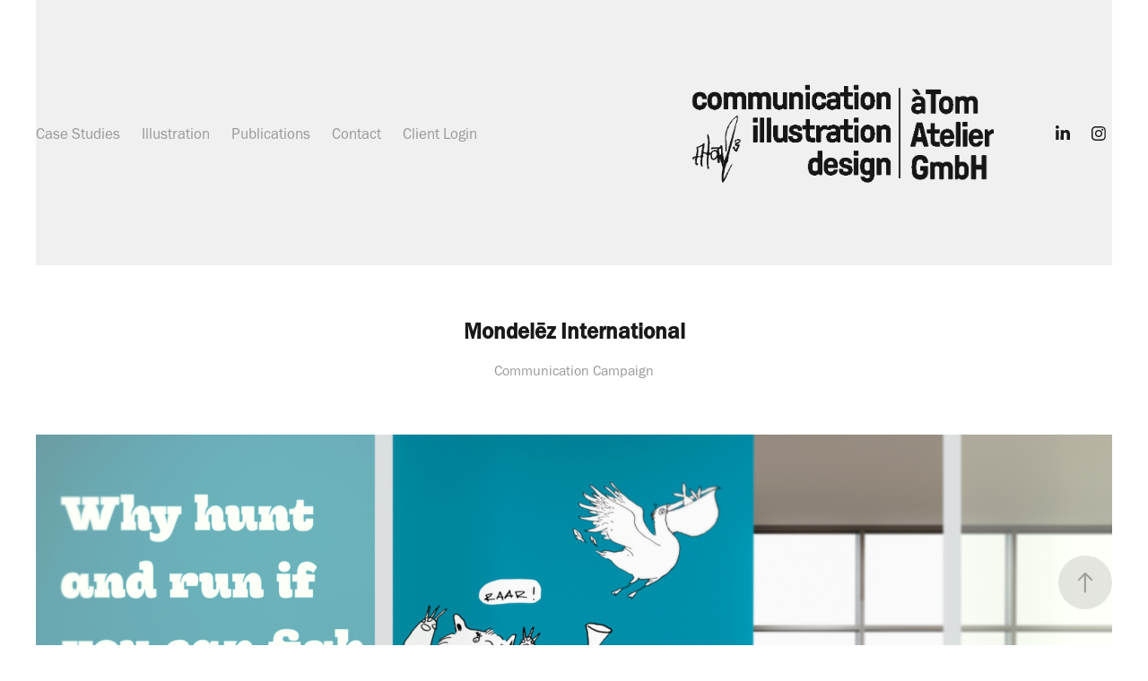

--- FILE ---
content_type: text/html; charset=utf-8
request_url: https://atomatelier.com/mondelez-international
body_size: 4549
content:
<!DOCTYPE HTML>
<html lang="en-US">
<head>
  <meta charset="UTF-8" />
  <meta name="viewport" content="width=device-width, initial-scale=1" />
      <meta name="description"  content="Communication Campaign" />
      <meta name="twitter:card"  content="summary_large_image" />
      <meta name="twitter:site"  content="@AdobePortfolio" />
      <meta  property="og:title" content="atom atelier GmbH - Mondelēz International" />
      <meta  property="og:description" content="Communication Campaign" />
      <meta  property="og:image" content="https://cdn.myportfolio.com/110b6eb8b7c172355ae5643f6441abdb/91f61a6f-5f10-43d9-b529-4cc41c4ff3ba_car_4x3.png?h=9ce01f584ee4391b9c1d52857080d80c" />
        <link rel="icon" href="https://cdn.myportfolio.com/110b6eb8b7c172355ae5643f6441abdb/273365c1-e84d-4d7f-a2bf-864f06d3a9e2_carw_1x1x32.png?h=53bcc19e67e9810753d5fb12f296c8f2" />
        <link rel="apple-touch-icon" href="https://cdn.myportfolio.com/110b6eb8b7c172355ae5643f6441abdb/f455b4b7-42ed-4351-a7ca-ff9b7123de58_carw_1x1x180.png?h=01796074654e50e7460bcecc3b3686cf" />
      <link rel="stylesheet" href="/dist/css/main.css" type="text/css" />
      <link rel="stylesheet" href="https://cdn.myportfolio.com/110b6eb8b7c172355ae5643f6441abdb/717829a48b5fad64747b7bf2f577ae731764768259.css?h=a50e21b982fa41ffd91099562de3d973" type="text/css" />
    <link rel="canonical" href="https://atomatelier.com/mondelez-international" />
      <title>atom atelier GmbH - Mondelēz International</title>
    <script type="text/javascript" src="//use.typekit.net/ik/HA5BPyNEGu62ScNCr3v_idmxYH3AUK3449G2M3n6Pvvfe8GJGLGmIKvDFQqawQFL5Awt52iRw2BqwA9hjDJtZA48FewawDM3jcB852SDFA9tFcsywDFy5gGMJ6scjcZXH6qJvewbMg6IJMI7fbRUjUMMeM96MZMgrJ08z3j.js?cb=35f77bfb8b50944859ea3d3804e7194e7a3173fb" async onload="
    try {
      window.Typekit.load();
    } catch (e) {
      console.warn('Typekit not loaded.');
    }
    "></script>
</head>
  <body class="transition-enabled">  <div class='page-background-video page-background-video-with-panel'>
  </div>
  <div class="js-responsive-nav">
    <div class="responsive-nav has-social">
      <div class="responsive-nav__contents">
        <div class="close-responsive-click-area js-close-responsive-nav">
          <div class="close-responsive-button"></div>
        </div>
            <nav class="nav-container" data-hover-hint="nav" data-hover-hint-placement="bottom-start">
                <div class="gallery-title"><a href="/projects" >Case Studies</a></div>
                <div class="gallery-title"><a href="/illustration" >Illustration</a></div>
                <div class="gallery-title"><a href="/publications" >Publications</a></div>
      <div class="page-title">
        <a href="/contact" >Contact</a>
      </div>
                <div class="gallery-title"><a href="/client-login" >Client Login</a></div>
            </nav>
          <div class="social pf-nav-social" data-context="theme.nav" data-hover-hint="navSocialIcons" data-hover-hint-placement="bottom-start">
            <ul>
                    <li>
                      <a href="https://ch.linkedin.com/in/tomjedrzejak" target="_blank">
                        <svg version="1.1" id="Layer_1" xmlns="http://www.w3.org/2000/svg" xmlns:xlink="http://www.w3.org/1999/xlink" viewBox="0 0 30 24" style="enable-background:new 0 0 30 24;" xml:space="preserve" class="icon">
                        <path id="path-1_24_" d="M19.6,19v-5.8c0-1.4-0.5-2.4-1.7-2.4c-1,0-1.5,0.7-1.8,1.3C16,12.3,16,12.6,16,13v6h-3.4
                          c0,0,0.1-9.8,0-10.8H16v1.5c0,0,0,0,0,0h0v0C16.4,9,17.2,7.9,19,7.9c2.3,0,4,1.5,4,4.9V19H19.6z M8.9,6.7L8.9,6.7
                          C7.7,6.7,7,5.9,7,4.9C7,3.8,7.8,3,8.9,3s1.9,0.8,1.9,1.9C10.9,5.9,10.1,6.7,8.9,6.7z M10.6,19H7.2V8.2h3.4V19z"/>
                        </svg>
                      </a>
                    </li>
                    <li>
                      <a href="https://www.instagram.com/tomtompencil/" target="_blank">
                        <svg version="1.1" id="Layer_1" xmlns="http://www.w3.org/2000/svg" xmlns:xlink="http://www.w3.org/1999/xlink" viewBox="0 0 30 24" style="enable-background:new 0 0 30 24;" xml:space="preserve" class="icon">
                        <g>
                          <path d="M15,5.4c2.1,0,2.4,0,3.2,0c0.8,0,1.2,0.2,1.5,0.3c0.4,0.1,0.6,0.3,0.9,0.6c0.3,0.3,0.5,0.5,0.6,0.9
                            c0.1,0.3,0.2,0.7,0.3,1.5c0,0.8,0,1.1,0,3.2s0,2.4,0,3.2c0,0.8-0.2,1.2-0.3,1.5c-0.1,0.4-0.3,0.6-0.6,0.9c-0.3,0.3-0.5,0.5-0.9,0.6
                            c-0.3,0.1-0.7,0.2-1.5,0.3c-0.8,0-1.1,0-3.2,0s-2.4,0-3.2,0c-0.8,0-1.2-0.2-1.5-0.3c-0.4-0.1-0.6-0.3-0.9-0.6
                            c-0.3-0.3-0.5-0.5-0.6-0.9c-0.1-0.3-0.2-0.7-0.3-1.5c0-0.8,0-1.1,0-3.2s0-2.4,0-3.2c0-0.8,0.2-1.2,0.3-1.5c0.1-0.4,0.3-0.6,0.6-0.9
                            c0.3-0.3,0.5-0.5,0.9-0.6c0.3-0.1,0.7-0.2,1.5-0.3C12.6,5.4,12.9,5.4,15,5.4 M15,4c-2.2,0-2.4,0-3.3,0c-0.9,0-1.4,0.2-1.9,0.4
                            c-0.5,0.2-1,0.5-1.4,0.9C7.9,5.8,7.6,6.2,7.4,6.8C7.2,7.3,7.1,7.9,7,8.7C7,9.6,7,9.8,7,12s0,2.4,0,3.3c0,0.9,0.2,1.4,0.4,1.9
                            c0.2,0.5,0.5,1,0.9,1.4c0.4,0.4,0.9,0.7,1.4,0.9c0.5,0.2,1.1,0.3,1.9,0.4c0.9,0,1.1,0,3.3,0s2.4,0,3.3,0c0.9,0,1.4-0.2,1.9-0.4
                            c0.5-0.2,1-0.5,1.4-0.9c0.4-0.4,0.7-0.9,0.9-1.4c0.2-0.5,0.3-1.1,0.4-1.9c0-0.9,0-1.1,0-3.3s0-2.4,0-3.3c0-0.9-0.2-1.4-0.4-1.9
                            c-0.2-0.5-0.5-1-0.9-1.4c-0.4-0.4-0.9-0.7-1.4-0.9c-0.5-0.2-1.1-0.3-1.9-0.4C17.4,4,17.2,4,15,4L15,4L15,4z"/>
                          <path d="M15,7.9c-2.3,0-4.1,1.8-4.1,4.1s1.8,4.1,4.1,4.1s4.1-1.8,4.1-4.1S17.3,7.9,15,7.9L15,7.9z M15,14.7c-1.5,0-2.7-1.2-2.7-2.7
                            c0-1.5,1.2-2.7,2.7-2.7s2.7,1.2,2.7,2.7C17.7,13.5,16.5,14.7,15,14.7L15,14.7z"/>
                          <path d="M20.2,7.7c0,0.5-0.4,1-1,1s-1-0.4-1-1s0.4-1,1-1S20.2,7.2,20.2,7.7L20.2,7.7z"/>
                        </g>
                        </svg>
                      </a>
                    </li>
            </ul>
          </div>
      </div>
    </div>
  </div>
  <div class="site-wrap cfix">
    <div class="site-container">
      <div class="site-content e2e-site-content">
          <header class="site-header js-site-header " data-context="theme.nav" data-hover-hint="nav" data-hover-hint-placement="top-start">
              <nav class="nav-container" data-hover-hint="nav" data-hover-hint-placement="bottom-start">
                <div class="gallery-title"><a href="/projects" >Case Studies</a></div>
                <div class="gallery-title"><a href="/illustration" >Illustration</a></div>
                <div class="gallery-title"><a href="/publications" >Publications</a></div>
      <div class="page-title">
        <a href="/contact" >Contact</a>
      </div>
                <div class="gallery-title"><a href="/client-login" >Client Login</a></div>
              </nav>
              <div class="logo-wrap" data-context="theme.logo.header" data-hover-hint="logo" data-hover-hint-placement="bottom-start">
                <div class="logo e2e-site-logo-text logo-image  ">
    <a href="/projects" class="image-normal image-link">
      <img src="https://cdn.myportfolio.com/110b6eb8b7c172355ae5643f6441abdb/9cec194f-39af-4952-bc97-44ad6d9b504e_rwc_0x0x899x363x4096.png?h=02cf56c02d26e8e62e05afb1572f326b" alt="Atom Atelier GmbH">
    </a>
                </div>
              </div>
              <div class="social pf-nav-social" data-context="theme.nav" data-hover-hint="navSocialIcons" data-hover-hint-placement="bottom-start">
                <ul>
                        <li>
                          <a href="https://ch.linkedin.com/in/tomjedrzejak" target="_blank">
                            <svg version="1.1" id="Layer_1" xmlns="http://www.w3.org/2000/svg" xmlns:xlink="http://www.w3.org/1999/xlink" viewBox="0 0 30 24" style="enable-background:new 0 0 30 24;" xml:space="preserve" class="icon">
                            <path id="path-1_24_" d="M19.6,19v-5.8c0-1.4-0.5-2.4-1.7-2.4c-1,0-1.5,0.7-1.8,1.3C16,12.3,16,12.6,16,13v6h-3.4
                              c0,0,0.1-9.8,0-10.8H16v1.5c0,0,0,0,0,0h0v0C16.4,9,17.2,7.9,19,7.9c2.3,0,4,1.5,4,4.9V19H19.6z M8.9,6.7L8.9,6.7
                              C7.7,6.7,7,5.9,7,4.9C7,3.8,7.8,3,8.9,3s1.9,0.8,1.9,1.9C10.9,5.9,10.1,6.7,8.9,6.7z M10.6,19H7.2V8.2h3.4V19z"/>
                            </svg>
                          </a>
                        </li>
                        <li>
                          <a href="https://www.instagram.com/tomtompencil/" target="_blank">
                            <svg version="1.1" id="Layer_1" xmlns="http://www.w3.org/2000/svg" xmlns:xlink="http://www.w3.org/1999/xlink" viewBox="0 0 30 24" style="enable-background:new 0 0 30 24;" xml:space="preserve" class="icon">
                            <g>
                              <path d="M15,5.4c2.1,0,2.4,0,3.2,0c0.8,0,1.2,0.2,1.5,0.3c0.4,0.1,0.6,0.3,0.9,0.6c0.3,0.3,0.5,0.5,0.6,0.9
                                c0.1,0.3,0.2,0.7,0.3,1.5c0,0.8,0,1.1,0,3.2s0,2.4,0,3.2c0,0.8-0.2,1.2-0.3,1.5c-0.1,0.4-0.3,0.6-0.6,0.9c-0.3,0.3-0.5,0.5-0.9,0.6
                                c-0.3,0.1-0.7,0.2-1.5,0.3c-0.8,0-1.1,0-3.2,0s-2.4,0-3.2,0c-0.8,0-1.2-0.2-1.5-0.3c-0.4-0.1-0.6-0.3-0.9-0.6
                                c-0.3-0.3-0.5-0.5-0.6-0.9c-0.1-0.3-0.2-0.7-0.3-1.5c0-0.8,0-1.1,0-3.2s0-2.4,0-3.2c0-0.8,0.2-1.2,0.3-1.5c0.1-0.4,0.3-0.6,0.6-0.9
                                c0.3-0.3,0.5-0.5,0.9-0.6c0.3-0.1,0.7-0.2,1.5-0.3C12.6,5.4,12.9,5.4,15,5.4 M15,4c-2.2,0-2.4,0-3.3,0c-0.9,0-1.4,0.2-1.9,0.4
                                c-0.5,0.2-1,0.5-1.4,0.9C7.9,5.8,7.6,6.2,7.4,6.8C7.2,7.3,7.1,7.9,7,8.7C7,9.6,7,9.8,7,12s0,2.4,0,3.3c0,0.9,0.2,1.4,0.4,1.9
                                c0.2,0.5,0.5,1,0.9,1.4c0.4,0.4,0.9,0.7,1.4,0.9c0.5,0.2,1.1,0.3,1.9,0.4c0.9,0,1.1,0,3.3,0s2.4,0,3.3,0c0.9,0,1.4-0.2,1.9-0.4
                                c0.5-0.2,1-0.5,1.4-0.9c0.4-0.4,0.7-0.9,0.9-1.4c0.2-0.5,0.3-1.1,0.4-1.9c0-0.9,0-1.1,0-3.3s0-2.4,0-3.3c0-0.9-0.2-1.4-0.4-1.9
                                c-0.2-0.5-0.5-1-0.9-1.4c-0.4-0.4-0.9-0.7-1.4-0.9c-0.5-0.2-1.1-0.3-1.9-0.4C17.4,4,17.2,4,15,4L15,4L15,4z"/>
                              <path d="M15,7.9c-2.3,0-4.1,1.8-4.1,4.1s1.8,4.1,4.1,4.1s4.1-1.8,4.1-4.1S17.3,7.9,15,7.9L15,7.9z M15,14.7c-1.5,0-2.7-1.2-2.7-2.7
                                c0-1.5,1.2-2.7,2.7-2.7s2.7,1.2,2.7,2.7C17.7,13.5,16.5,14.7,15,14.7L15,14.7z"/>
                              <path d="M20.2,7.7c0,0.5-0.4,1-1,1s-1-0.4-1-1s0.4-1,1-1S20.2,7.2,20.2,7.7L20.2,7.7z"/>
                            </g>
                            </svg>
                          </a>
                        </li>
                </ul>
              </div>
              <div class="hamburger-click-area js-hamburger">
                <div class="hamburger">
                  <i></i>
                  <i></i>
                  <i></i>
                </div>
              </div>
          </header>
        <main>
  <div class="page-container js-site-wrap" data-context="page.page.container" data-hover-hint="pageContainer">
    <section class="page standard-modules">
        <header class="page-header content" data-context="pages" data-identity="id:p5a15b275cd9df9a3fb2330bc0f4dac071b939ae33d411d898c1e1" data-hover-hint="pageHeader" data-hover-hint-id="p5a15b275cd9df9a3fb2330bc0f4dac071b939ae33d411d898c1e1">
            <h1 class="title preserve-whitespace e2e-site-logo-text">Mondelēz International</h1>
            <p class="description">Communication Campaign</p>
        </header>
      <div class="page-content js-page-content" data-context="pages" data-identity="id:p5a15b275cd9df9a3fb2330bc0f4dac071b939ae33d411d898c1e1">
        <div id="project-canvas" class="js-project-modules modules content">
          <div id="project-modules">
              
              <div class="project-module module image project-module-image js-js-project-module" >

  

  
     <div class="js-lightbox" data-src="https://cdn.myportfolio.com/110b6eb8b7c172355ae5643f6441abdb/136d1137-e8d3-4afc-80ca-603c3af22d1a.png?h=e83e593a65ee1e17ff412f68ed89a04b">
           <img
             class="js-lazy e2e-site-project-module-image"
             src="[data-uri]"
             data-src="https://cdn.myportfolio.com/110b6eb8b7c172355ae5643f6441abdb/136d1137-e8d3-4afc-80ca-603c3af22d1a_rw_1920.png?h=651c755bdbb432ad26ed79f09388a638"
             data-srcset="https://cdn.myportfolio.com/110b6eb8b7c172355ae5643f6441abdb/136d1137-e8d3-4afc-80ca-603c3af22d1a_rw_600.png?h=df084740953ff3bba01b2ae64a4b1125 600w,https://cdn.myportfolio.com/110b6eb8b7c172355ae5643f6441abdb/136d1137-e8d3-4afc-80ca-603c3af22d1a_rw_1200.png?h=d19ead489e2e4470813b0b1da7abc992 1200w,https://cdn.myportfolio.com/110b6eb8b7c172355ae5643f6441abdb/136d1137-e8d3-4afc-80ca-603c3af22d1a_rw_1920.png?h=651c755bdbb432ad26ed79f09388a638 1920w,"
             data-sizes="(max-width: 1920px) 100vw, 1920px"
             width="1920"
             height="0"
             style="padding-bottom: 56.17%; background: rgba(0, 0, 0, 0.03)"
             
           >
     </div>
  

</div>

              
              
              
              
              
              
              
              
              
              <div class="project-module module image project-module-image js-js-project-module" >

  

  
     <div class="js-lightbox" data-src="https://cdn.myportfolio.com/110b6eb8b7c172355ae5643f6441abdb/7dc95ffb-af5c-4fd2-9bcd-d07c94e213e5.png?h=efb35ec22071a9bb62c51b3a74ed525d">
           <img
             class="js-lazy e2e-site-project-module-image"
             src="[data-uri]"
             data-src="https://cdn.myportfolio.com/110b6eb8b7c172355ae5643f6441abdb/7dc95ffb-af5c-4fd2-9bcd-d07c94e213e5_rw_1920.png?h=ac7384c1012f2ddf088d80c830097b7c"
             data-srcset="https://cdn.myportfolio.com/110b6eb8b7c172355ae5643f6441abdb/7dc95ffb-af5c-4fd2-9bcd-d07c94e213e5_rw_600.png?h=29308eaf64770a91a7c81677192ae631 600w,https://cdn.myportfolio.com/110b6eb8b7c172355ae5643f6441abdb/7dc95ffb-af5c-4fd2-9bcd-d07c94e213e5_rw_1200.png?h=7d2005df1e745a22a9ce600164664a6f 1200w,https://cdn.myportfolio.com/110b6eb8b7c172355ae5643f6441abdb/7dc95ffb-af5c-4fd2-9bcd-d07c94e213e5_rw_1920.png?h=ac7384c1012f2ddf088d80c830097b7c 1920w,"
             data-sizes="(max-width: 1920px) 100vw, 1920px"
             width="1920"
             height="0"
             style="padding-bottom: 56.17%; background: rgba(0, 0, 0, 0.03)"
             
           >
     </div>
  

</div>

              
              
              
              
              
              
              
              
              
              <div class="project-module module image project-module-image js-js-project-module" >

  

  
     <div class="js-lightbox" data-src="https://cdn.myportfolio.com/110b6eb8b7c172355ae5643f6441abdb/d4e8e02d-18e8-47f1-bf90-37dfaf97123e.png?h=dd676716c05733970cf463704c1f7a4f">
           <img
             class="js-lazy e2e-site-project-module-image"
             src="[data-uri]"
             data-src="https://cdn.myportfolio.com/110b6eb8b7c172355ae5643f6441abdb/d4e8e02d-18e8-47f1-bf90-37dfaf97123e_rw_1920.png?h=f54ef7d1f173466750132b582050cab2"
             data-srcset="https://cdn.myportfolio.com/110b6eb8b7c172355ae5643f6441abdb/d4e8e02d-18e8-47f1-bf90-37dfaf97123e_rw_600.png?h=af89251597da1a3f04074484acc84b92 600w,https://cdn.myportfolio.com/110b6eb8b7c172355ae5643f6441abdb/d4e8e02d-18e8-47f1-bf90-37dfaf97123e_rw_1200.png?h=eed6fd4ad6283277efc2cbc3e3613a85 1200w,https://cdn.myportfolio.com/110b6eb8b7c172355ae5643f6441abdb/d4e8e02d-18e8-47f1-bf90-37dfaf97123e_rw_1920.png?h=f54ef7d1f173466750132b582050cab2 1920w,"
             data-sizes="(max-width: 1920px) 100vw, 1920px"
             width="1920"
             height="0"
             style="padding-bottom: 56.17%; background: rgba(0, 0, 0, 0.03)"
             
           >
     </div>
  

</div>

              
              
              
              
              
              
              
              
              
              <div class="project-module module image project-module-image js-js-project-module" >

  

  
     <div class="js-lightbox" data-src="https://cdn.myportfolio.com/110b6eb8b7c172355ae5643f6441abdb/52dec66d-c0e9-4ed2-bab7-eaadc7541aea.png?h=e11db8c83b011a84732da76eb4d4682b">
           <img
             class="js-lazy e2e-site-project-module-image"
             src="[data-uri]"
             data-src="https://cdn.myportfolio.com/110b6eb8b7c172355ae5643f6441abdb/52dec66d-c0e9-4ed2-bab7-eaadc7541aea_rw_1920.png?h=462b5dc050271cd14984f07c98faaaa3"
             data-srcset="https://cdn.myportfolio.com/110b6eb8b7c172355ae5643f6441abdb/52dec66d-c0e9-4ed2-bab7-eaadc7541aea_rw_600.png?h=5e79b30e812642948d764e6abbfd26b0 600w,https://cdn.myportfolio.com/110b6eb8b7c172355ae5643f6441abdb/52dec66d-c0e9-4ed2-bab7-eaadc7541aea_rw_1200.png?h=e05a99ded8969aae2a9771dbcd754758 1200w,https://cdn.myportfolio.com/110b6eb8b7c172355ae5643f6441abdb/52dec66d-c0e9-4ed2-bab7-eaadc7541aea_rw_1920.png?h=462b5dc050271cd14984f07c98faaaa3 1920w,"
             data-sizes="(max-width: 1920px) 100vw, 1920px"
             width="1920"
             height="0"
             style="padding-bottom: 56.17%; background: rgba(0, 0, 0, 0.03)"
             
           >
     </div>
  

</div>

              
              
              
              
              
              
              
              
              
              <div class="project-module module image project-module-image js-js-project-module" >

  

  
     <div class="js-lightbox" data-src="https://cdn.myportfolio.com/110b6eb8b7c172355ae5643f6441abdb/f129558b-4ffa-420c-ae78-3524ea144011.png?h=99aaf3ea97d519ed5b17787968731cf0">
           <img
             class="js-lazy e2e-site-project-module-image"
             src="[data-uri]"
             data-src="https://cdn.myportfolio.com/110b6eb8b7c172355ae5643f6441abdb/f129558b-4ffa-420c-ae78-3524ea144011_rw_1920.png?h=63d3ebe132aa092ae8b78610fb536da6"
             data-srcset="https://cdn.myportfolio.com/110b6eb8b7c172355ae5643f6441abdb/f129558b-4ffa-420c-ae78-3524ea144011_rw_600.png?h=6060b06a7740f13979089edd58197b66 600w,https://cdn.myportfolio.com/110b6eb8b7c172355ae5643f6441abdb/f129558b-4ffa-420c-ae78-3524ea144011_rw_1200.png?h=e6e0c9f9e21517904205e86d7904f7ba 1200w,https://cdn.myportfolio.com/110b6eb8b7c172355ae5643f6441abdb/f129558b-4ffa-420c-ae78-3524ea144011_rw_1920.png?h=63d3ebe132aa092ae8b78610fb536da6 1920w,"
             data-sizes="(max-width: 1920px) 100vw, 1920px"
             width="1920"
             height="0"
             style="padding-bottom: 56.17%; background: rgba(0, 0, 0, 0.03)"
             
           >
     </div>
  

</div>

              
              
              
              
              
              
              
              
          </div>
        </div>
      </div>
    </section>
        <section class="back-to-top" data-hover-hint="backToTop">
          <a href="#"><span class="arrow">&uarr;</span><span class="preserve-whitespace">Back to Top</span></a>
        </section>
        <a class="back-to-top-fixed js-back-to-top back-to-top-fixed-with-panel" data-hover-hint="backToTop" data-hover-hint-placement="top-start" href="#">
          <svg version="1.1" id="Layer_1" xmlns="http://www.w3.org/2000/svg" xmlns:xlink="http://www.w3.org/1999/xlink" x="0px" y="0px"
           viewBox="0 0 26 26" style="enable-background:new 0 0 26 26;" xml:space="preserve" class="icon icon-back-to-top">
          <g>
            <path d="M13.8,1.3L21.6,9c0.1,0.1,0.1,0.3,0.2,0.4c0.1,0.1,0.1,0.3,0.1,0.4s0,0.3-0.1,0.4c-0.1,0.1-0.1,0.3-0.3,0.4
              c-0.1,0.1-0.2,0.2-0.4,0.3c-0.2,0.1-0.3,0.1-0.4,0.1c-0.1,0-0.3,0-0.4-0.1c-0.2-0.1-0.3-0.2-0.4-0.3L14.2,5l0,19.1
              c0,0.2-0.1,0.3-0.1,0.5c0,0.1-0.1,0.3-0.3,0.4c-0.1,0.1-0.2,0.2-0.4,0.3c-0.1,0.1-0.3,0.1-0.5,0.1c-0.1,0-0.3,0-0.4-0.1
              c-0.1-0.1-0.3-0.1-0.4-0.3c-0.1-0.1-0.2-0.2-0.3-0.4c-0.1-0.1-0.1-0.3-0.1-0.5l0-19.1l-5.7,5.7C6,10.8,5.8,10.9,5.7,11
              c-0.1,0.1-0.3,0.1-0.4,0.1c-0.2,0-0.3,0-0.4-0.1c-0.1-0.1-0.3-0.2-0.4-0.3c-0.1-0.1-0.1-0.2-0.2-0.4C4.1,10.2,4,10.1,4.1,9.9
              c0-0.1,0-0.3,0.1-0.4c0-0.1,0.1-0.3,0.3-0.4l7.7-7.8c0.1,0,0.2-0.1,0.2-0.1c0,0,0.1-0.1,0.2-0.1c0.1,0,0.2,0,0.2-0.1
              c0.1,0,0.1,0,0.2,0c0,0,0.1,0,0.2,0c0.1,0,0.2,0,0.2,0.1c0.1,0,0.1,0.1,0.2,0.1C13.7,1.2,13.8,1.2,13.8,1.3z"/>
          </g>
          </svg>
        </a>
  </div>
              <footer class="site-footer" data-hover-hint="footer">
                <div class="footer-text">
                  Atom Atelier GmbH
                </div>
              </footer>
        </main>
      </div>
    </div>
  </div>
</body>
<script type="text/javascript">
  // fix for Safari's back/forward cache
  window.onpageshow = function(e) {
    if (e.persisted) { window.location.reload(); }
  };
</script>
  <script type="text/javascript">var __config__ = {"page_id":"p5a15b275cd9df9a3fb2330bc0f4dac071b939ae33d411d898c1e1","theme":{"name":"andreas"},"pageTransition":true,"linkTransition":true,"disableDownload":true,"localizedValidationMessages":{"required":"This field is required","Email":"This field must be a valid email address"},"lightbox":{"enabled":false},"cookie_banner":{"enabled":false},"googleAnalytics":{"trackingCode":"G-TLNRFVSNW7","anonymization":true}};</script>
  <script type="text/javascript" src="/site/translations?cb=35f77bfb8b50944859ea3d3804e7194e7a3173fb"></script>
  <script type="text/javascript" src="/dist/js/main.js?cb=35f77bfb8b50944859ea3d3804e7194e7a3173fb"></script>
</html>
